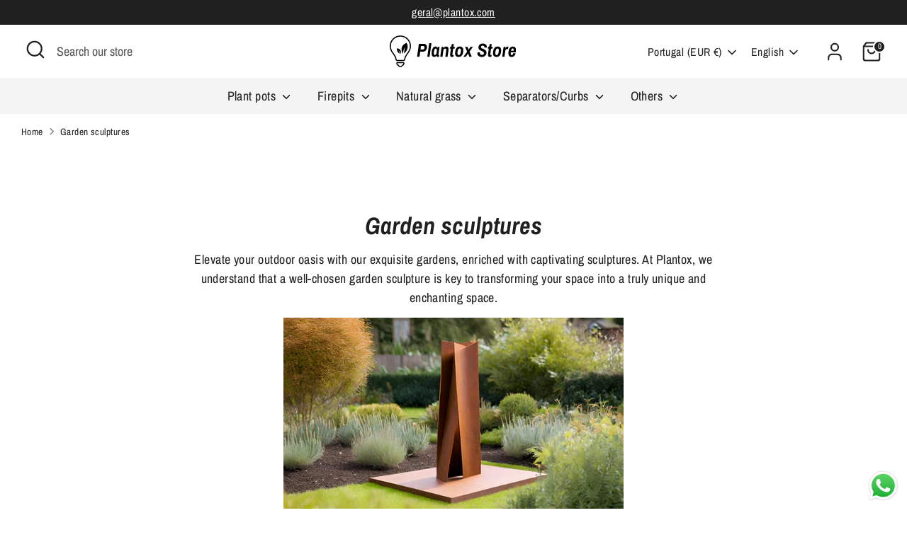

--- FILE ---
content_type: image/svg+xml
request_url: https://plantoxstore.com/cdn/shop/files/plantox-store_logo_360x.svg?v=1763148523
body_size: 1628
content:
<svg viewBox="0 0 120 30" xmlns="http://www.w3.org/2000/svg" data-name="Layer 1" id="Layer_1">
  <g>
    <path d="M17.07,3.03C15.18,1.14,12.67.1,10,.1S4.82,1.14,2.93,3.03C1.04,4.92,0,7.43,0,10.1v.02c0,3.27,1.46,5.32,2.88,7.3,1.14,1.6,2.22,3.11,2.5,5.21.12.91.9,1.6,1.82,1.6h5.59c.92,0,1.7-.69,1.82-1.6.28-2.1,1.36-3.61,2.5-5.21,1.42-1.98,2.88-4.03,2.88-7.3v-.02c0-2.67-1.04-5.18-2.93-7.07ZM18.94,10.12c0,2.93-1.3,4.75-2.68,6.68-1.17,1.63-2.38,3.32-2.69,5.69-.05.39-.38.68-.77.68h-5.59c-.39,0-.72-.29-.77-.68-.31-2.37-1.52-4.06-2.69-5.69-1.38-1.93-2.68-3.75-2.68-6.68v-.02C1.06,5.17,5.07,1.16,10,1.16s8.94,4.01,8.94,8.94v.02Z"></path>
    <path d="M12.86,25.13h-5.72c-.25,0-.5.11-.67.32-.2.23-.29.54-.24.85l.11.68c.1.7.54,1.26,1.14,1.46l.26.09c.15.05.29.17.38.35l.08.15c.29.55.83.89,1.39.89h.83c.57,0,1.1-.34,1.39-.89l.08-.15c.09-.17.22-.3.38-.35l.26-.09c.6-.2,1.03-.76,1.14-1.46l.11-.67c.05-.31-.04-.62-.24-.85-.17-.2-.42-.32-.67-.32ZM12.81,26.15l-.11.67c-.05.33-.24.59-.48.68l-.26.09c-.39.13-.72.42-.93.81l-.08.15c-.12.23-.32.37-.53.37h-.83c-.21,0-.41-.14-.53-.37l-.08-.15c-.21-.39-.54-.68-.93-.81l-.26-.09c-.25-.08-.44-.35-.48-.68l-.11-.68s0-.04,0-.05h5.61s0,.03,0,.05Z"></path>
    <path d="M12.4,17.33c.37-4.57,2.22-6.14,2.22-6.14-1.34,3.65-1.06,5.77-1.06,5.77,5.68-4.62,2.31-9.98,2.31-9.98-8.08,3.56-3.46,10.35-3.46,10.35Z"></path>
    <path d="M6.93,12.11s-.92,3.88,2.77,5.21c0,0-.25-1.09-1.45-3.05,0,0,1.2.39,2.15,3.09,0,0,1.56-4.46-3.47-5.24Z"></path>
  </g>
  <g>
    <path d="M25.75,20.12l1.71-12.2h4.21c1.15,0,2,.3,2.56.89.56.59.84,1.35.84,2.26,0,.87-.18,1.62-.54,2.27-.36.65-.85,1.15-1.46,1.51-.61.36-1.3.54-2.07.54h-2.33l-.67,4.73h-2.24ZM28.95,13.38h1.92c.54,0,.99-.17,1.34-.52.35-.34.52-.82.52-1.44,0-.45-.13-.81-.38-1.08-.25-.27-.62-.4-1.09-.4h-1.83l-.48,3.43Z"></path>
    <path d="M35.37,20.12l1.78-12.85h2.12l-1.78,12.85h-2.12Z"></path>
    <path d="M41.94,20.33c-.79,0-1.41-.28-1.86-.83s-.67-1.38-.67-2.48c0-1.51.17-2.73.51-3.69.34-.95.79-1.66,1.33-2.11.54-.45,1.11-.68,1.69-.68.49,0,.89.12,1.22.36.33.24.57.56.74.98l.36-1.12h1.65c-.08.51-.16.98-.22,1.4-.07.43-.14.89-.21,1.4-.08.5-.15,1.01-.23,1.53-.08.52-.15.99-.21,1.42-.07.43-.12.79-.16,1.07-.04.28-.06.43-.06.45,0,.18.04.31.12.38.08.08.18.12.3.12h.32l-.21,1.51c-.11.06-.25.12-.42.19-.17.07-.38.1-.63.1-.39,0-.71-.11-.96-.33-.25-.22-.42-.52-.52-.92-.23.44-.52.76-.87.95-.36.2-.69.29-1.01.29ZM42.49,18.5c.3,0,.55-.11.76-.32.21-.21.39-.49.52-.84.14-.34.24-.71.32-1.11.08-.4.13-.79.16-1.16.03-.38.04-.7.04-.96,0-.54-.07-.97-.2-1.27-.13-.3-.38-.45-.75-.45-.3,0-.55.12-.76.35-.21.23-.38.53-.52.89-.14.36-.25.74-.33,1.15-.08.4-.13.78-.17,1.14-.04.36-.05.63-.05.84,0,.57.08,1,.23,1.31.15.3.4.45.73.45Z"></path>
    <path d="M47.54,20.12l1.3-9.35h1.72v1.24c.19-.27.4-.52.64-.74.24-.22.51-.39.83-.52.31-.13.67-.2,1.08-.2.5,0,.92.1,1.25.28.34.19.59.47.75.83.17.36.25.79.25,1.29,0,.08,0,.17,0,.25,0,.08-.02.2-.04.36-.02.15-.05.38-.09.68-.04.3-.1.69-.17,1.19s-.16,1.13-.26,1.89c-.1.76-.23,1.7-.38,2.8h-2.1c.14-1.03.26-1.9.36-2.61s.17-1.3.24-1.76c.07-.46.12-.83.15-1.1.04-.27.06-.47.08-.6.02-.13.03-.22.04-.27,0-.05,0-.08,0-.11,0-.41-.08-.71-.24-.9-.16-.18-.42-.28-.79-.28-.4,0-.77.17-1.1.52-.33.34-.54.84-.64,1.49l-.76,5.62h-2.12Z"></path>
    <path d="M58.67,20.33c-.71,0-1.2-.19-1.48-.58-.27-.39-.41-.83-.41-1.34,0-.07.02-.26.05-.58.04-.31.09-.69.15-1.14.07-.44.13-.9.2-1.38.07-.47.13-.92.19-1.34.06-.42.13-.89.21-1.41h-.94l.25-1.8h.94l.71-2.63h1.78l-.39,2.63h1.35l-.25,1.8h-1.33c-.07.51-.14.96-.2,1.36-.06.4-.12.82-.18,1.27-.06.45-.12.88-.18,1.29s-.11.75-.14,1.02c-.04.27-.05.42-.05.44,0,.39.21.59.64.59h.59l-.21,1.58c-.15.05-.36.09-.61.14-.25.05-.48.07-.68.07Z"></path>
    <path d="M64.84,20.33c-1.08,0-1.9-.28-2.46-.84-.56-.56-.84-1.42-.84-2.58,0-.55.04-1.11.12-1.71.08-.59.21-1.16.39-1.72s.44-1.05.76-1.49c.33-.44.74-.8,1.24-1.06.5-.26,1.1-.39,1.81-.39,1.09,0,1.91.29,2.47.86.56.58.84,1.44.84,2.6,0,.55-.04,1.11-.12,1.71-.08.59-.21,1.16-.39,1.71-.18.55-.44,1.04-.76,1.48-.33.44-.74.79-1.24,1.04-.5.25-1.1.38-1.81.38ZM64.91,18.54c.39,0,.71-.13.97-.39.25-.26.46-.59.6-1,.15-.4.26-.82.33-1.25.07-.43.12-.82.13-1.16.02-.34.03-.58.03-.71,0-.55-.09-.96-.28-1.24-.19-.28-.49-.43-.91-.43-.39,0-.71.13-.97.39-.25.26-.46.59-.6,1-.15.4-.26.82-.33,1.25-.07.43-.12.82-.13,1.16-.02.34-.03.58-.03.71,0,.55.09.96.28,1.24s.49.43.91.43Z"></path>
    <path d="M69.36,20.12l3.47-4.84-1.97-4.52h2.29l1.03,2.65h.09l1.76-2.65h2.29l-3.24,4.52,2.1,4.84h-2.29l-1.16-3h-.09l-2.03,3h-2.26Z"></path>
    <path d="M86.57,20.33c-.45,0-.91-.06-1.39-.18-.47-.12-.91-.31-1.32-.56-.4-.25-.73-.59-.98-1-.25-.41-.37-.92-.37-1.53,0-.2.01-.41.04-.63.02-.22.04-.37.05-.45h2.35c-.01.07-.03.17-.05.31-.02.14-.04.32-.04.54,0,.2.04.42.13.67.09.24.27.45.53.62.27.17.66.26,1.18.26.32,0,.6-.04.84-.13.24-.09.44-.21.6-.36.17-.15.29-.32.37-.51.08-.19.12-.39.12-.59,0-.41-.12-.76-.37-1.03-.25-.27-.57-.5-.96-.69-.39-.19-.81-.38-1.24-.58-.44-.2-.85-.42-1.25-.67-.39-.25-.71-.57-.96-.96s-.37-.88-.37-1.48.13-1.17.4-1.73c.27-.56.7-1.03,1.31-1.4.6-.37,1.41-.55,2.42-.55s1.82.17,2.37.52c.54.35.92.81,1.13,1.39.21.58.31,1.21.31,1.89h-2.29c0-.34-.06-.65-.17-.93-.11-.28-.29-.5-.52-.66-.24-.16-.55-.24-.94-.24-.09,0-.23.01-.41.04-.18.02-.36.08-.54.16-.18.08-.34.21-.47.38-.13.17-.2.4-.2.68,0,.37.12.67.37.9.25.23.57.43.96.6.39.17.8.35,1.24.53.43.18.84.41,1.24.68.39.27.71.62.96,1.04.25.42.37.96.37,1.63s-.11,1.21-.34,1.71c-.23.5-.54.92-.94,1.25-.4.34-.87.6-1.41.77-.54.18-1.12.27-1.75.27Z"></path>
    <path d="M94.32,20.33c-.71,0-1.2-.19-1.48-.58-.27-.39-.41-.83-.41-1.34,0-.07.02-.26.05-.58.04-.31.09-.69.15-1.14.07-.44.13-.9.2-1.38.07-.47.13-.92.19-1.34.06-.42.13-.89.21-1.41h-.94l.25-1.8h.94l.71-2.63h1.78l-.39,2.63h1.35l-.25,1.8h-1.33c-.07.51-.14.96-.2,1.36-.06.4-.12.82-.18,1.27-.06.45-.12.88-.18,1.29s-.11.75-.14,1.02c-.04.27-.05.42-.05.44,0,.39.21.59.64.59h.59l-.21,1.58c-.15.05-.36.09-.61.14-.25.05-.48.07-.68.07Z"></path>
    <path d="M100.49,20.33c-1.08,0-1.9-.28-2.46-.84-.56-.56-.84-1.42-.84-2.58,0-.55.04-1.11.12-1.71.08-.59.21-1.16.39-1.72s.44-1.05.76-1.49c.33-.44.74-.8,1.24-1.06.5-.26,1.1-.39,1.81-.39,1.09,0,1.91.29,2.47.86.56.58.84,1.44.84,2.6,0,.55-.04,1.11-.12,1.71-.08.59-.21,1.16-.39,1.71-.18.55-.44,1.04-.76,1.48-.33.44-.74.79-1.24,1.04-.5.25-1.1.38-1.81.38ZM100.56,18.54c.39,0,.71-.13.97-.39.25-.26.46-.59.6-1,.15-.4.26-.82.33-1.25.07-.43.12-.82.13-1.16.02-.34.03-.58.03-.71,0-.55-.09-.96-.28-1.24-.19-.28-.49-.43-.91-.43-.39,0-.71.13-.97.39-.25.26-.46.59-.6,1-.15.4-.26.82-.33,1.25-.07.43-.12.82-.13,1.16-.02.34-.03.58-.03.71,0,.55.09.96.28,1.24s.49.43.91.43Z"></path>
    <path d="M105.86,20.12l1.3-9.35h1.72v1.42c.13-.26.28-.52.45-.76.17-.25.38-.46.62-.62.24-.17.52-.25.84-.25.27,0,.56.05.85.14l-.27,2.06h-.68c-.46,0-.89.15-1.27.45s-.64.87-.76,1.7l-.73,5.21h-2.1Z"></path>
    <path d="M114.73,20.33c-1.01,0-1.76-.27-2.27-.8-.5-.53-.76-1.36-.76-2.47,0-.62.04-1.23.12-1.85.08-.62.2-1.2.38-1.76.18-.56.42-1.05.74-1.49.31-.44.71-.78,1.19-1.03.48-.25,1.05-.37,1.72-.37.96,0,1.68.26,2.17.79.49.53.73,1.32.73,2.39,0,.34-.01.71-.04,1.09-.03.39-.08.77-.15,1.15h-4.68c-.01.19-.02.36-.03.51,0,.15,0,.25,0,.31,0,.6.07,1.06.22,1.36s.4.45.76.45.65-.17.87-.52c.22-.34.38-.75.48-1.21h2.19c-.14.62-.36,1.19-.64,1.72-.28.53-.67.95-1.16,1.26-.49.31-1.1.47-1.83.47ZM114.11,14.43h2.45c.02-.26.04-.43.04-.51v-.19c0-.47-.06-.84-.2-1.08s-.36-.37-.68-.37c-.3,0-.55.1-.75.31-.21.21-.38.47-.53.8-.14.33-.25.67-.34,1.04Z"></path>
  </g>
</svg>